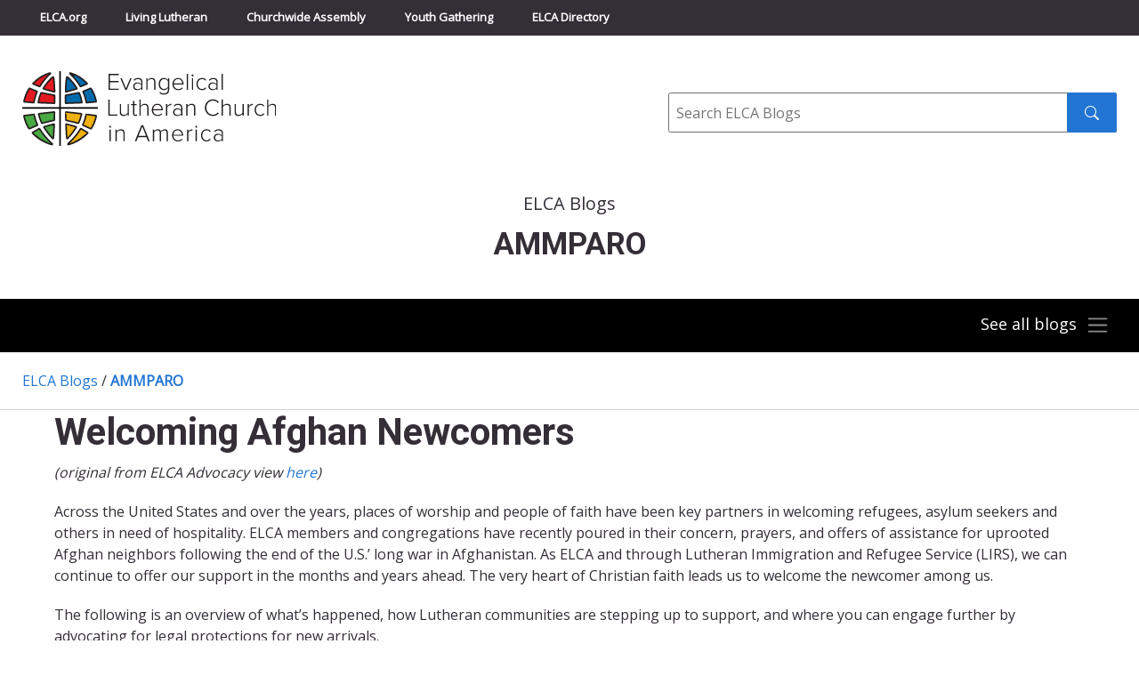

--- FILE ---
content_type: text/html; charset=UTF-8
request_url: https://blogs.elca.org/ammparo/tag/lutheran-disaster-response-activity/
body_size: 15328
content:
<!DOCTYPE html>
<html lang="en-US">

<head>
  <meta charset="UTF-8" />
  <title>

          AMMPARO      &raquo; Blog Archive
        - Evangelical Lutheran Church in America
  </title>
  <meta http-equiv="X-UA-Compatible" content="IE=edge,chrome=1">
  <meta name="viewport" content="width=device-width, initial-scale=1.0">

  <link rel="preconnect" href="https://fonts.googleapis.com">
  <link rel="preconnect" href="https://fonts.gstatic.com" crossorigin>
  <link href="https://fonts.googleapis.com/css2?family=Open+Sans&family=Roboto:wght@300;400;700&display=swap" rel="stylesheet">

  <meta name='robots' content='index, follow, max-image-preview:large, max-snippet:-1, max-video-preview:-1' />
	<style>img:is([sizes="auto" i], [sizes^="auto," i]) { contain-intrinsic-size: 3000px 1500px }</style>
	
	<!-- This site is optimized with the Yoast SEO plugin v26.2 - https://yoast.com/wordpress/plugins/seo/ -->
	<link rel="canonical" href="https://blogs.elca.org/ammparo/tag/lutheran-disaster-response-activity/" />
	<meta property="og:locale" content="en_US" />
	<meta property="og:type" content="article" />
	<meta property="og:title" content="LUTHERAN DISASTER RESPONSE ACTIVITY Archives - AMMPARO" />
	<meta property="og:url" content="https://blogs.elca.org/ammparo/tag/lutheran-disaster-response-activity/" />
	<meta property="og:site_name" content="AMMPARO" />
	<meta name="twitter:card" content="summary_large_image" />
	<script type="application/ld+json" class="yoast-schema-graph">{"@context":"https://schema.org","@graph":[{"@type":"CollectionPage","@id":"https://blogs.elca.org/ammparo/tag/lutheran-disaster-response-activity/","url":"https://blogs.elca.org/ammparo/tag/lutheran-disaster-response-activity/","name":"LUTHERAN DISASTER RESPONSE ACTIVITY Archives - AMMPARO","isPartOf":{"@id":"https://blogs.elca.org/ammparo/#website"},"inLanguage":"en-US"},{"@type":"WebSite","@id":"https://blogs.elca.org/ammparo/#website","url":"https://blogs.elca.org/ammparo/","name":"AMMPARO","description":"Accompanying Migrant Minors with Protection, Advocacy, Representation and Opportunities","potentialAction":[{"@type":"SearchAction","target":{"@type":"EntryPoint","urlTemplate":"https://blogs.elca.org/ammparo/?s={search_term_string}"},"query-input":{"@type":"PropertyValueSpecification","valueRequired":true,"valueName":"search_term_string"}}],"inLanguage":"en-US"}]}</script>
	<!-- / Yoast SEO plugin. -->


<link rel='dns-prefetch' href='//static.addtoany.com' />
<link rel="alternate" type="application/rss+xml" title="AMMPARO &raquo; LUTHERAN DISASTER RESPONSE ACTIVITY Tag Feed" href="https://blogs.elca.org/ammparo/tag/lutheran-disaster-response-activity/feed/" />
		<!-- This site uses the Google Analytics by MonsterInsights plugin v9.9.0 - Using Analytics tracking - https://www.monsterinsights.com/ -->
							<script src="//www.googletagmanager.com/gtag/js?id=G-LT2FWB38NY"  data-cfasync="false" data-wpfc-render="false" type="text/javascript" async></script>
			<script data-cfasync="false" data-wpfc-render="false" type="text/javascript">
				var mi_version = '9.9.0';
				var mi_track_user = true;
				var mi_no_track_reason = '';
								var MonsterInsightsDefaultLocations = {"page_location":"https:\/\/blogs.elca.org\/ammparo\/tag\/lutheran-disaster-response-activity\/"};
								if ( typeof MonsterInsightsPrivacyGuardFilter === 'function' ) {
					var MonsterInsightsLocations = (typeof MonsterInsightsExcludeQuery === 'object') ? MonsterInsightsPrivacyGuardFilter( MonsterInsightsExcludeQuery ) : MonsterInsightsPrivacyGuardFilter( MonsterInsightsDefaultLocations );
				} else {
					var MonsterInsightsLocations = (typeof MonsterInsightsExcludeQuery === 'object') ? MonsterInsightsExcludeQuery : MonsterInsightsDefaultLocations;
				}

								var disableStrs = [
										'ga-disable-G-LT2FWB38NY',
									];

				/* Function to detect opted out users */
				function __gtagTrackerIsOptedOut() {
					for (var index = 0; index < disableStrs.length; index++) {
						if (document.cookie.indexOf(disableStrs[index] + '=true') > -1) {
							return true;
						}
					}

					return false;
				}

				/* Disable tracking if the opt-out cookie exists. */
				if (__gtagTrackerIsOptedOut()) {
					for (var index = 0; index < disableStrs.length; index++) {
						window[disableStrs[index]] = true;
					}
				}

				/* Opt-out function */
				function __gtagTrackerOptout() {
					for (var index = 0; index < disableStrs.length; index++) {
						document.cookie = disableStrs[index] + '=true; expires=Thu, 31 Dec 2099 23:59:59 UTC; path=/';
						window[disableStrs[index]] = true;
					}
				}

				if ('undefined' === typeof gaOptout) {
					function gaOptout() {
						__gtagTrackerOptout();
					}
				}
								window.dataLayer = window.dataLayer || [];

				window.MonsterInsightsDualTracker = {
					helpers: {},
					trackers: {},
				};
				if (mi_track_user) {
					function __gtagDataLayer() {
						dataLayer.push(arguments);
					}

					function __gtagTracker(type, name, parameters) {
						if (!parameters) {
							parameters = {};
						}

						if (parameters.send_to) {
							__gtagDataLayer.apply(null, arguments);
							return;
						}

						if (type === 'event') {
														parameters.send_to = monsterinsights_frontend.v4_id;
							var hookName = name;
							if (typeof parameters['event_category'] !== 'undefined') {
								hookName = parameters['event_category'] + ':' + name;
							}

							if (typeof MonsterInsightsDualTracker.trackers[hookName] !== 'undefined') {
								MonsterInsightsDualTracker.trackers[hookName](parameters);
							} else {
								__gtagDataLayer('event', name, parameters);
							}
							
						} else {
							__gtagDataLayer.apply(null, arguments);
						}
					}

					__gtagTracker('js', new Date());
					__gtagTracker('set', {
						'developer_id.dZGIzZG': true,
											});
					if ( MonsterInsightsLocations.page_location ) {
						__gtagTracker('set', MonsterInsightsLocations);
					}
										__gtagTracker('config', 'G-LT2FWB38NY', {"forceSSL":"true","link_attribution":"true"} );
										window.gtag = __gtagTracker;										(function () {
						/* https://developers.google.com/analytics/devguides/collection/analyticsjs/ */
						/* ga and __gaTracker compatibility shim. */
						var noopfn = function () {
							return null;
						};
						var newtracker = function () {
							return new Tracker();
						};
						var Tracker = function () {
							return null;
						};
						var p = Tracker.prototype;
						p.get = noopfn;
						p.set = noopfn;
						p.send = function () {
							var args = Array.prototype.slice.call(arguments);
							args.unshift('send');
							__gaTracker.apply(null, args);
						};
						var __gaTracker = function () {
							var len = arguments.length;
							if (len === 0) {
								return;
							}
							var f = arguments[len - 1];
							if (typeof f !== 'object' || f === null || typeof f.hitCallback !== 'function') {
								if ('send' === arguments[0]) {
									var hitConverted, hitObject = false, action;
									if ('event' === arguments[1]) {
										if ('undefined' !== typeof arguments[3]) {
											hitObject = {
												'eventAction': arguments[3],
												'eventCategory': arguments[2],
												'eventLabel': arguments[4],
												'value': arguments[5] ? arguments[5] : 1,
											}
										}
									}
									if ('pageview' === arguments[1]) {
										if ('undefined' !== typeof arguments[2]) {
											hitObject = {
												'eventAction': 'page_view',
												'page_path': arguments[2],
											}
										}
									}
									if (typeof arguments[2] === 'object') {
										hitObject = arguments[2];
									}
									if (typeof arguments[5] === 'object') {
										Object.assign(hitObject, arguments[5]);
									}
									if ('undefined' !== typeof arguments[1].hitType) {
										hitObject = arguments[1];
										if ('pageview' === hitObject.hitType) {
											hitObject.eventAction = 'page_view';
										}
									}
									if (hitObject) {
										action = 'timing' === arguments[1].hitType ? 'timing_complete' : hitObject.eventAction;
										hitConverted = mapArgs(hitObject);
										__gtagTracker('event', action, hitConverted);
									}
								}
								return;
							}

							function mapArgs(args) {
								var arg, hit = {};
								var gaMap = {
									'eventCategory': 'event_category',
									'eventAction': 'event_action',
									'eventLabel': 'event_label',
									'eventValue': 'event_value',
									'nonInteraction': 'non_interaction',
									'timingCategory': 'event_category',
									'timingVar': 'name',
									'timingValue': 'value',
									'timingLabel': 'event_label',
									'page': 'page_path',
									'location': 'page_location',
									'title': 'page_title',
									'referrer' : 'page_referrer',
								};
								for (arg in args) {
																		if (!(!args.hasOwnProperty(arg) || !gaMap.hasOwnProperty(arg))) {
										hit[gaMap[arg]] = args[arg];
									} else {
										hit[arg] = args[arg];
									}
								}
								return hit;
							}

							try {
								f.hitCallback();
							} catch (ex) {
							}
						};
						__gaTracker.create = newtracker;
						__gaTracker.getByName = newtracker;
						__gaTracker.getAll = function () {
							return [];
						};
						__gaTracker.remove = noopfn;
						__gaTracker.loaded = true;
						window['__gaTracker'] = __gaTracker;
					})();
									} else {
										console.log("");
					(function () {
						function __gtagTracker() {
							return null;
						}

						window['__gtagTracker'] = __gtagTracker;
						window['gtag'] = __gtagTracker;
					})();
									}
			</script>
			
							<!-- / Google Analytics by MonsterInsights -->
		<script type="text/javascript">
/* <![CDATA[ */
window._wpemojiSettings = {"baseUrl":"https:\/\/s.w.org\/images\/core\/emoji\/16.0.1\/72x72\/","ext":".png","svgUrl":"https:\/\/s.w.org\/images\/core\/emoji\/16.0.1\/svg\/","svgExt":".svg","source":{"concatemoji":"https:\/\/blogs.elca.org\/ammparo\/wp-includes\/js\/wp-emoji-release.min.js?ver=6.8.3"}};
/*! This file is auto-generated */
!function(s,n){var o,i,e;function c(e){try{var t={supportTests:e,timestamp:(new Date).valueOf()};sessionStorage.setItem(o,JSON.stringify(t))}catch(e){}}function p(e,t,n){e.clearRect(0,0,e.canvas.width,e.canvas.height),e.fillText(t,0,0);var t=new Uint32Array(e.getImageData(0,0,e.canvas.width,e.canvas.height).data),a=(e.clearRect(0,0,e.canvas.width,e.canvas.height),e.fillText(n,0,0),new Uint32Array(e.getImageData(0,0,e.canvas.width,e.canvas.height).data));return t.every(function(e,t){return e===a[t]})}function u(e,t){e.clearRect(0,0,e.canvas.width,e.canvas.height),e.fillText(t,0,0);for(var n=e.getImageData(16,16,1,1),a=0;a<n.data.length;a++)if(0!==n.data[a])return!1;return!0}function f(e,t,n,a){switch(t){case"flag":return n(e,"\ud83c\udff3\ufe0f\u200d\u26a7\ufe0f","\ud83c\udff3\ufe0f\u200b\u26a7\ufe0f")?!1:!n(e,"\ud83c\udde8\ud83c\uddf6","\ud83c\udde8\u200b\ud83c\uddf6")&&!n(e,"\ud83c\udff4\udb40\udc67\udb40\udc62\udb40\udc65\udb40\udc6e\udb40\udc67\udb40\udc7f","\ud83c\udff4\u200b\udb40\udc67\u200b\udb40\udc62\u200b\udb40\udc65\u200b\udb40\udc6e\u200b\udb40\udc67\u200b\udb40\udc7f");case"emoji":return!a(e,"\ud83e\udedf")}return!1}function g(e,t,n,a){var r="undefined"!=typeof WorkerGlobalScope&&self instanceof WorkerGlobalScope?new OffscreenCanvas(300,150):s.createElement("canvas"),o=r.getContext("2d",{willReadFrequently:!0}),i=(o.textBaseline="top",o.font="600 32px Arial",{});return e.forEach(function(e){i[e]=t(o,e,n,a)}),i}function t(e){var t=s.createElement("script");t.src=e,t.defer=!0,s.head.appendChild(t)}"undefined"!=typeof Promise&&(o="wpEmojiSettingsSupports",i=["flag","emoji"],n.supports={everything:!0,everythingExceptFlag:!0},e=new Promise(function(e){s.addEventListener("DOMContentLoaded",e,{once:!0})}),new Promise(function(t){var n=function(){try{var e=JSON.parse(sessionStorage.getItem(o));if("object"==typeof e&&"number"==typeof e.timestamp&&(new Date).valueOf()<e.timestamp+604800&&"object"==typeof e.supportTests)return e.supportTests}catch(e){}return null}();if(!n){if("undefined"!=typeof Worker&&"undefined"!=typeof OffscreenCanvas&&"undefined"!=typeof URL&&URL.createObjectURL&&"undefined"!=typeof Blob)try{var e="postMessage("+g.toString()+"("+[JSON.stringify(i),f.toString(),p.toString(),u.toString()].join(",")+"));",a=new Blob([e],{type:"text/javascript"}),r=new Worker(URL.createObjectURL(a),{name:"wpTestEmojiSupports"});return void(r.onmessage=function(e){c(n=e.data),r.terminate(),t(n)})}catch(e){}c(n=g(i,f,p,u))}t(n)}).then(function(e){for(var t in e)n.supports[t]=e[t],n.supports.everything=n.supports.everything&&n.supports[t],"flag"!==t&&(n.supports.everythingExceptFlag=n.supports.everythingExceptFlag&&n.supports[t]);n.supports.everythingExceptFlag=n.supports.everythingExceptFlag&&!n.supports.flag,n.DOMReady=!1,n.readyCallback=function(){n.DOMReady=!0}}).then(function(){return e}).then(function(){var e;n.supports.everything||(n.readyCallback(),(e=n.source||{}).concatemoji?t(e.concatemoji):e.wpemoji&&e.twemoji&&(t(e.twemoji),t(e.wpemoji)))}))}((window,document),window._wpemojiSettings);
/* ]]> */
</script>
<style id='wp-emoji-styles-inline-css' type='text/css'>

	img.wp-smiley, img.emoji {
		display: inline !important;
		border: none !important;
		box-shadow: none !important;
		height: 1em !important;
		width: 1em !important;
		margin: 0 0.07em !important;
		vertical-align: -0.1em !important;
		background: none !important;
		padding: 0 !important;
	}
</style>
<link rel='stylesheet' id='wp-block-library-css' href='https://blogs.elca.org/ammparo/wp-includes/css/dist/block-library/style.min.css?ver=6.8.3' type='text/css' media='all' />
<style id='classic-theme-styles-inline-css' type='text/css'>
/*! This file is auto-generated */
.wp-block-button__link{color:#fff;background-color:#32373c;border-radius:9999px;box-shadow:none;text-decoration:none;padding:calc(.667em + 2px) calc(1.333em + 2px);font-size:1.125em}.wp-block-file__button{background:#32373c;color:#fff;text-decoration:none}
</style>
<style id='global-styles-inline-css' type='text/css'>
:root{--wp--preset--aspect-ratio--square: 1;--wp--preset--aspect-ratio--4-3: 4/3;--wp--preset--aspect-ratio--3-4: 3/4;--wp--preset--aspect-ratio--3-2: 3/2;--wp--preset--aspect-ratio--2-3: 2/3;--wp--preset--aspect-ratio--16-9: 16/9;--wp--preset--aspect-ratio--9-16: 9/16;--wp--preset--color--black: #000000;--wp--preset--color--cyan-bluish-gray: #abb8c3;--wp--preset--color--white: #ffffff;--wp--preset--color--pale-pink: #f78da7;--wp--preset--color--vivid-red: #cf2e2e;--wp--preset--color--luminous-vivid-orange: #ff6900;--wp--preset--color--luminous-vivid-amber: #fcb900;--wp--preset--color--light-green-cyan: #7bdcb5;--wp--preset--color--vivid-green-cyan: #00d084;--wp--preset--color--pale-cyan-blue: #8ed1fc;--wp--preset--color--vivid-cyan-blue: #0693e3;--wp--preset--color--vivid-purple: #9b51e0;--wp--preset--gradient--vivid-cyan-blue-to-vivid-purple: linear-gradient(135deg,rgba(6,147,227,1) 0%,rgb(155,81,224) 100%);--wp--preset--gradient--light-green-cyan-to-vivid-green-cyan: linear-gradient(135deg,rgb(122,220,180) 0%,rgb(0,208,130) 100%);--wp--preset--gradient--luminous-vivid-amber-to-luminous-vivid-orange: linear-gradient(135deg,rgba(252,185,0,1) 0%,rgba(255,105,0,1) 100%);--wp--preset--gradient--luminous-vivid-orange-to-vivid-red: linear-gradient(135deg,rgba(255,105,0,1) 0%,rgb(207,46,46) 100%);--wp--preset--gradient--very-light-gray-to-cyan-bluish-gray: linear-gradient(135deg,rgb(238,238,238) 0%,rgb(169,184,195) 100%);--wp--preset--gradient--cool-to-warm-spectrum: linear-gradient(135deg,rgb(74,234,220) 0%,rgb(151,120,209) 20%,rgb(207,42,186) 40%,rgb(238,44,130) 60%,rgb(251,105,98) 80%,rgb(254,248,76) 100%);--wp--preset--gradient--blush-light-purple: linear-gradient(135deg,rgb(255,206,236) 0%,rgb(152,150,240) 100%);--wp--preset--gradient--blush-bordeaux: linear-gradient(135deg,rgb(254,205,165) 0%,rgb(254,45,45) 50%,rgb(107,0,62) 100%);--wp--preset--gradient--luminous-dusk: linear-gradient(135deg,rgb(255,203,112) 0%,rgb(199,81,192) 50%,rgb(65,88,208) 100%);--wp--preset--gradient--pale-ocean: linear-gradient(135deg,rgb(255,245,203) 0%,rgb(182,227,212) 50%,rgb(51,167,181) 100%);--wp--preset--gradient--electric-grass: linear-gradient(135deg,rgb(202,248,128) 0%,rgb(113,206,126) 100%);--wp--preset--gradient--midnight: linear-gradient(135deg,rgb(2,3,129) 0%,rgb(40,116,252) 100%);--wp--preset--font-size--small: 13px;--wp--preset--font-size--medium: 20px;--wp--preset--font-size--large: 36px;--wp--preset--font-size--x-large: 42px;--wp--preset--spacing--20: 0.44rem;--wp--preset--spacing--30: 0.67rem;--wp--preset--spacing--40: 1rem;--wp--preset--spacing--50: 1.5rem;--wp--preset--spacing--60: 2.25rem;--wp--preset--spacing--70: 3.38rem;--wp--preset--spacing--80: 5.06rem;--wp--preset--shadow--natural: 6px 6px 9px rgba(0, 0, 0, 0.2);--wp--preset--shadow--deep: 12px 12px 50px rgba(0, 0, 0, 0.4);--wp--preset--shadow--sharp: 6px 6px 0px rgba(0, 0, 0, 0.2);--wp--preset--shadow--outlined: 6px 6px 0px -3px rgba(255, 255, 255, 1), 6px 6px rgba(0, 0, 0, 1);--wp--preset--shadow--crisp: 6px 6px 0px rgba(0, 0, 0, 1);}:where(.is-layout-flex){gap: 0.5em;}:where(.is-layout-grid){gap: 0.5em;}body .is-layout-flex{display: flex;}.is-layout-flex{flex-wrap: wrap;align-items: center;}.is-layout-flex > :is(*, div){margin: 0;}body .is-layout-grid{display: grid;}.is-layout-grid > :is(*, div){margin: 0;}:where(.wp-block-columns.is-layout-flex){gap: 2em;}:where(.wp-block-columns.is-layout-grid){gap: 2em;}:where(.wp-block-post-template.is-layout-flex){gap: 1.25em;}:where(.wp-block-post-template.is-layout-grid){gap: 1.25em;}.has-black-color{color: var(--wp--preset--color--black) !important;}.has-cyan-bluish-gray-color{color: var(--wp--preset--color--cyan-bluish-gray) !important;}.has-white-color{color: var(--wp--preset--color--white) !important;}.has-pale-pink-color{color: var(--wp--preset--color--pale-pink) !important;}.has-vivid-red-color{color: var(--wp--preset--color--vivid-red) !important;}.has-luminous-vivid-orange-color{color: var(--wp--preset--color--luminous-vivid-orange) !important;}.has-luminous-vivid-amber-color{color: var(--wp--preset--color--luminous-vivid-amber) !important;}.has-light-green-cyan-color{color: var(--wp--preset--color--light-green-cyan) !important;}.has-vivid-green-cyan-color{color: var(--wp--preset--color--vivid-green-cyan) !important;}.has-pale-cyan-blue-color{color: var(--wp--preset--color--pale-cyan-blue) !important;}.has-vivid-cyan-blue-color{color: var(--wp--preset--color--vivid-cyan-blue) !important;}.has-vivid-purple-color{color: var(--wp--preset--color--vivid-purple) !important;}.has-black-background-color{background-color: var(--wp--preset--color--black) !important;}.has-cyan-bluish-gray-background-color{background-color: var(--wp--preset--color--cyan-bluish-gray) !important;}.has-white-background-color{background-color: var(--wp--preset--color--white) !important;}.has-pale-pink-background-color{background-color: var(--wp--preset--color--pale-pink) !important;}.has-vivid-red-background-color{background-color: var(--wp--preset--color--vivid-red) !important;}.has-luminous-vivid-orange-background-color{background-color: var(--wp--preset--color--luminous-vivid-orange) !important;}.has-luminous-vivid-amber-background-color{background-color: var(--wp--preset--color--luminous-vivid-amber) !important;}.has-light-green-cyan-background-color{background-color: var(--wp--preset--color--light-green-cyan) !important;}.has-vivid-green-cyan-background-color{background-color: var(--wp--preset--color--vivid-green-cyan) !important;}.has-pale-cyan-blue-background-color{background-color: var(--wp--preset--color--pale-cyan-blue) !important;}.has-vivid-cyan-blue-background-color{background-color: var(--wp--preset--color--vivid-cyan-blue) !important;}.has-vivid-purple-background-color{background-color: var(--wp--preset--color--vivid-purple) !important;}.has-black-border-color{border-color: var(--wp--preset--color--black) !important;}.has-cyan-bluish-gray-border-color{border-color: var(--wp--preset--color--cyan-bluish-gray) !important;}.has-white-border-color{border-color: var(--wp--preset--color--white) !important;}.has-pale-pink-border-color{border-color: var(--wp--preset--color--pale-pink) !important;}.has-vivid-red-border-color{border-color: var(--wp--preset--color--vivid-red) !important;}.has-luminous-vivid-orange-border-color{border-color: var(--wp--preset--color--luminous-vivid-orange) !important;}.has-luminous-vivid-amber-border-color{border-color: var(--wp--preset--color--luminous-vivid-amber) !important;}.has-light-green-cyan-border-color{border-color: var(--wp--preset--color--light-green-cyan) !important;}.has-vivid-green-cyan-border-color{border-color: var(--wp--preset--color--vivid-green-cyan) !important;}.has-pale-cyan-blue-border-color{border-color: var(--wp--preset--color--pale-cyan-blue) !important;}.has-vivid-cyan-blue-border-color{border-color: var(--wp--preset--color--vivid-cyan-blue) !important;}.has-vivid-purple-border-color{border-color: var(--wp--preset--color--vivid-purple) !important;}.has-vivid-cyan-blue-to-vivid-purple-gradient-background{background: var(--wp--preset--gradient--vivid-cyan-blue-to-vivid-purple) !important;}.has-light-green-cyan-to-vivid-green-cyan-gradient-background{background: var(--wp--preset--gradient--light-green-cyan-to-vivid-green-cyan) !important;}.has-luminous-vivid-amber-to-luminous-vivid-orange-gradient-background{background: var(--wp--preset--gradient--luminous-vivid-amber-to-luminous-vivid-orange) !important;}.has-luminous-vivid-orange-to-vivid-red-gradient-background{background: var(--wp--preset--gradient--luminous-vivid-orange-to-vivid-red) !important;}.has-very-light-gray-to-cyan-bluish-gray-gradient-background{background: var(--wp--preset--gradient--very-light-gray-to-cyan-bluish-gray) !important;}.has-cool-to-warm-spectrum-gradient-background{background: var(--wp--preset--gradient--cool-to-warm-spectrum) !important;}.has-blush-light-purple-gradient-background{background: var(--wp--preset--gradient--blush-light-purple) !important;}.has-blush-bordeaux-gradient-background{background: var(--wp--preset--gradient--blush-bordeaux) !important;}.has-luminous-dusk-gradient-background{background: var(--wp--preset--gradient--luminous-dusk) !important;}.has-pale-ocean-gradient-background{background: var(--wp--preset--gradient--pale-ocean) !important;}.has-electric-grass-gradient-background{background: var(--wp--preset--gradient--electric-grass) !important;}.has-midnight-gradient-background{background: var(--wp--preset--gradient--midnight) !important;}.has-small-font-size{font-size: var(--wp--preset--font-size--small) !important;}.has-medium-font-size{font-size: var(--wp--preset--font-size--medium) !important;}.has-large-font-size{font-size: var(--wp--preset--font-size--large) !important;}.has-x-large-font-size{font-size: var(--wp--preset--font-size--x-large) !important;}
:where(.wp-block-post-template.is-layout-flex){gap: 1.25em;}:where(.wp-block-post-template.is-layout-grid){gap: 1.25em;}
:where(.wp-block-columns.is-layout-flex){gap: 2em;}:where(.wp-block-columns.is-layout-grid){gap: 2em;}
:root :where(.wp-block-pullquote){font-size: 1.5em;line-height: 1.6;}
</style>
<link rel='stylesheet' id='meteor-slides-css' href='https://blogs.elca.org/ammparo/wp-content/plugins/meteor-slides/css/meteor-slides.css?ver=1.0' type='text/css' media='all' />
<link rel='stylesheet' id='fnd-css-css' href='https://blogs.elca.org/ammparo/wp-content/themes/ELCABlogs2021/css/app.min.css?ver=1674495514' type='text/css' media='all' />
<link rel='stylesheet' id='subscribe-by-email-widget-css-css' href='https://blogs.elca.org/ammparo/wp-content/plugins/subscribe-by-email/assets/css/widget/widget.css?ver=20130522' type='text/css' media='all' />
<link rel='stylesheet' id='addtoany-css' href='https://blogs.elca.org/ammparo/wp-content/plugins/add-to-any/addtoany.min.css?ver=1.16' type='text/css' media='all' />
<link rel='stylesheet' id='sbe-form-css-css' href='https://blogs.elca.org/ammparo/wp-content/plugins/subscribe-by-email/assets//css/shortcode.css?ver=20140212' type='text/css' media='all' />
<script type="text/javascript" src="https://blogs.elca.org/ammparo/wp-content/plugins/google-analytics-for-wordpress/assets/js/frontend-gtag.min.js?ver=9.9.0" id="monsterinsights-frontend-script-js" async="async" data-wp-strategy="async"></script>
<script data-cfasync="false" data-wpfc-render="false" type="text/javascript" id='monsterinsights-frontend-script-js-extra'>/* <![CDATA[ */
var monsterinsights_frontend = {"js_events_tracking":"true","download_extensions":"doc,pdf,ppt,zip,xls,docx,pptx,xlsx","inbound_paths":"[{\"path\":\"\\\/go\\\/\",\"label\":\"affiliate\"},{\"path\":\"\\\/recommend\\\/\",\"label\":\"affiliate\"}]","home_url":"https:\/\/blogs.elca.org\/ammparo","hash_tracking":"false","v4_id":"G-LT2FWB38NY"};/* ]]> */
</script>
<script type="text/javascript" id="addtoany-core-js-before">
/* <![CDATA[ */
window.a2a_config=window.a2a_config||{};a2a_config.callbacks=[];a2a_config.overlays=[];a2a_config.templates={};
/* ]]> */
</script>
<script type="text/javascript" defer src="https://static.addtoany.com/menu/page.js" id="addtoany-core-js"></script>
<script type="text/javascript" src="https://blogs.elca.org/ammparo/wp-includes/js/jquery/jquery.min.js?ver=3.7.1" id="jquery-core-js"></script>
<script type="text/javascript" src="https://blogs.elca.org/ammparo/wp-includes/js/jquery/jquery-migrate.min.js?ver=3.4.1" id="jquery-migrate-js"></script>
<script type="text/javascript" defer src="https://blogs.elca.org/ammparo/wp-content/plugins/add-to-any/addtoany.min.js?ver=1.1" id="addtoany-jquery-js"></script>
<script type="text/javascript" src="https://blogs.elca.org/ammparo/wp-content/plugins/meteor-slides/js/jquery.cycle.all.js?ver=6.8.3" id="jquery-cycle-js"></script>
<script type="text/javascript" src="https://blogs.elca.org/ammparo/wp-content/plugins/meteor-slides/js/jquery.metadata.v2.js?ver=6.8.3" id="jquery-metadata-js"></script>
<script type="text/javascript" src="https://blogs.elca.org/ammparo/wp-content/plugins/meteor-slides/js/jquery.touchwipe.1.1.1.js?ver=6.8.3" id="jquery-touchwipe-js"></script>
<script type="text/javascript" id="meteorslides-script-js-extra">
/* <![CDATA[ */
var meteorslidessettings = {"meteorslideshowspeed":"0","meteorslideshowduration":"0","meteorslideshowheight":null,"meteorslideshowwidth":null,"meteorslideshowtransition":null};
/* ]]> */
</script>
<script type="text/javascript" src="https://blogs.elca.org/ammparo/wp-content/plugins/meteor-slides/js/slideshow.js?ver=6.8.3" id="meteorslides-script-js"></script>
<script type="text/javascript" id="sbe-widget-js-js-extra">
/* <![CDATA[ */
var sbe_widget_captions = {"ajaxurl":"https:\/\/blogs.elca.org\/ammparo\/wp-admin\/admin-ajax.php","nonce":"09306ae793"};
/* ]]> */
</script>
<script type="text/javascript" src="https://blogs.elca.org/ammparo/wp-content/plugins/subscribe-by-email/assets/js/widget.js?ver=6.8.3" id="sbe-widget-js-js"></script>
<link rel="https://api.w.org/" href="https://blogs.elca.org/ammparo/wp-json/" /><link rel="alternate" title="JSON" type="application/json" href="https://blogs.elca.org/ammparo/wp-json/wp/v2/tags/27761" /><link rel="EditURI" type="application/rsd+xml" title="RSD" href="https://blogs.elca.org/ammparo/xmlrpc.php?rsd" />
<meta name="generator" content="WordPress 6.8.3" />
<link rel="icon" href="https://blogs.elca.org/ammparo/files/2022/03/cropped-elca-fav-01-32x32.png" sizes="32x32" />
<link rel="icon" href="https://blogs.elca.org/ammparo/files/2022/03/cropped-elca-fav-01-192x192.png" sizes="192x192" />
<link rel="apple-touch-icon" href="https://blogs.elca.org/ammparo/files/2022/03/cropped-elca-fav-01-180x180.png" />
<meta name="msapplication-TileImage" content="https://blogs.elca.org/ammparo/files/2022/03/cropped-elca-fav-01-270x270.png" />
</head>

<body class="archive tag tag-lutheran-disaster-response-activity tag-27761 wp-theme-ELCABlogs2021 sp-easy-accordion-enabled">

  <a class="skip-to-content-link" href="#main">Skip to content</a>

  <!-- Top Bar Navigation -->
  <div class="header-container sticky-shrinknav-header">
    <div class="header-top-nav sticky-shrinknav-header-title">
      <div class="container">
        <div class="header-top-nav-content">
          <ul class="list-unstyled top-bar-nav">
            <li><a href="https://elca.org/">ELCA.org</a></li>
            <li><a href="https://www.livinglutheran.org">Living Lutheran</a></li>
            <li><a href="https://www.elca.org/churchwideassembly">Churchwide Assembly</a></li>
            <li><a href="https://www.elca.org/YouthGathering">Youth Gathering</a></li>
            <li><a href="https://directory.elca.org/">ELCA Directory</a></li>
          </ul>
        </div>
      </div>
    </div>

    <!-- Logo and Search -->
    <div class="logo-search-section">
      <div class="container">
        <div class="row">
          <div class="col-md-7 logo"><a style="border:0" href="http://www.elca.org/"><img class="img-responsive" src="https://blogs.elca.org/ammparo/wp-content/themes/ELCABlogs2021/img/elca_4c_logo.svg" alt="ELCA"></a>
          </div>
          <div class="col-md-5">
            <form class="inline-search-form" method="get" action="/">
              <div role="search">
                <label class="input-label" for="site_search"><span class="sr-only">Search</span></label>
                <input id="site_search" class="form-input form-input--inline-btn" type="text" name="s" placeholder="Search ELCA Blogs">
                <button class="btn btn--search" type="submit" value="Search"><img class="inline-book" src="https://blogs.elca.org/ammparo/wp-content/themes/ELCABlogs2021/img/icons/search.svg" alt="" aria-hidden="true" /><span class="sr-only">Search submit</span></button>
              </div>
            </form>
          </div>
        </div>
      </div>
    </div>

    <!-- Page Title -->
        <div class="container">
      <div class="home-blog-page-surtitle">ELCA Blogs</div>
<h1 class="home-blog-page-title">AMMPARO</h1>
    </div>

    <div class="blog-main-nav-section">
              <!-- Navigation always collapsed for Individual Blog Landing Pages -->
        <nav class="container">
          <div class="navbar navbar-dark blog-list-togglable">
            <button class="navbar-toggler collapsed ms-auto blog-list-toggle-button" type="button" data-bs-toggle="collapse" data-bs-target="#blogNavTwo" aria-controls="blogNav" aria-expanded="false" aria-label="Toggle navigation">
              <span class="see-all-blogs">See all blogs</span><span class="navbar-toggler-icon"></span><span class="navbar-close-button"><img src="https://blogs.elca.org/ammparo/wp-content/themes/ELCABlogs2021/img/icons/icon-menu-x-grey.svg"></span>
            </button>
            <div class=" collapse navbar-collapse collapse" id="blogNavTwo">
              <nav>
                <div class="menu-main-menu-container"><ul id="menu-main-menu" class="list-unstyled"><li id="menu-item-2899" class="menu-item menu-item-type-custom menu-item-object-custom menu-item-2899"><a href="https://blogs.elca.org/adminmatters">Administration Matters</a></li>
<li id="menu-item-10583" class="menu-item menu-item-type-custom menu-item-object-custom menu-item-10583"><a href="https://blogs.elca.org/ammparo/">AMMPARO</a></li>
<li id="menu-item-9305" class="menu-item menu-item-type-custom menu-item-object-custom menu-item-9305"><a href="https://blogs.elca.org/disabilityministries/">Disability Ministries</a></li>
<li id="menu-item-2902" class="menu-item menu-item-type-custom menu-item-object-custom menu-item-2902"><a href="https://blogs.elca.org/advocacy/">ELCA Advocacy</a></li>
<li id="menu-item-5993" class="menu-item menu-item-type-custom menu-item-object-custom menu-item-5993"><a href="https://blogs.elca.org/elcaracialjustice">ELCA Racial Justice</a></li>
<li id="menu-item-2898" class="menu-item menu-item-type-custom menu-item-object-custom menu-item-2898"><a href="https://blogs.elca.org/worldhunger/">ELCA World Hunger</a></li>
<li id="menu-item-10584" class="menu-item menu-item-type-custom menu-item-object-custom menu-item-10584"><a href="https://blogs.elca.org/worship/">ELCA Worship</a></li>
<li id="menu-item-6975" class="menu-item menu-item-type-custom menu-item-object-custom menu-item-6975"><a href="https://blogs.elca.org/youngadults">ELCA Young Adults</a></li>
<li id="menu-item-2906" class="menu-item menu-item-type-custom menu-item-object-custom menu-item-2906"><a href="https://blogs.elca.org/youthgathering/">ELCA Youth Gathering</a></li>
<li id="menu-item-2907" class="menu-item menu-item-type-custom menu-item-object-custom menu-item-2907"><a href="https://blogs.elca.org/faithlens/">Faith Lens</a></li>
<li id="menu-item-2904" class="menu-item menu-item-type-custom menu-item-object-custom menu-item-2904"><a href="https://blogs.elca.org/disasterresponse/">Lutheran Disaster Response</a></li>
<li id="menu-item-2910" class="menu-item menu-item-type-custom menu-item-object-custom menu-item-2910"><a href="https://blogs.elca.org/elcasumud">SUMUD</a></li>
</ul></div>              </nav>
            </div>
          </div>
        </nav>
          </div>

    <!-- Breadcrumbs -->
    <div class="breadcrumbs-section"><div class="container"><a href="https://blogs.elca.org">ELCA Blogs</a> / <a class="blog-name" href="https://blogs.elca.org/ammparo">AMMPARO</a></div></div>  </div>
  
    <div id="main" class="page-title-bg">
      <div class="container container--constrained">
        <h1 class="page-title">Welcoming Afghan Newcomers</h1>
      </div>
    </div>

    <div class="page__section page__section--white-bg">
      <div class="container container--constrained">
        <div class="page-content">
          <p><em>(original from ELCA Advocacy view <a href="https://blogs.elca.org/advocacy/welcome-of-afghan-newcomers/">here</a>)</em></p>
<p>Across the United States and over the years, places of worship and people of faith have been key partners in welcoming refugees, asylum seekers and others in need of hospitality. ELCA members and congregations have recently poured in their concern, prayers, and offers of assistance for uprooted Afghan neighbors following the end of the U.S.’ long war in Afghanistan. As ELCA and through Lutheran Immigration and Refugee Service (LIRS), we can continue to offer our support in the months and years ahead. The very heart of Christian faith leads us to welcome the newcomer among us.</p>
<p>The following is an overview of what’s happened, how Lutheran communities are stepping up to support, and where you can engage further by advocating for legal protections for new arrivals.<a name="webinar"></a></p>
<p>&nbsp;</p>
<h4>WEBINAR VIDEO: “Walking Beside Our Afghan Neighbors”</h4>
<p><a href="https://vimeo.com/648669699"><img decoding="async" class="alignleft size-full wp-image-6010" src="https://blogs.elca.org/advocacy/files/2021/11/211118afghanneighborswebinarplay.png" alt="" width="150" height="100" /></a><strong>*NEW*</strong> The <a href="https://vimeo.com/648669699">webinar, “Walking Beside Our Afghan Neighbors,”</a> provided great insights from key Lutheran leaders, including a congregation leader involved in resettlement, a Lutheran social service organization, ELCA advocacy staff and LIRS policy leadership. View the archive of the one-hour session, originally presented Nov. 18, 2021. View from the ELCA Vimeo page at <a href="https://vimeo.com/648669699">https://vimeo.com/648669699</a> (program begins at 1 minute 20 seconds).<a name="situation"></a></p>
<p>&nbsp;</p>
<h4>SITUATION UPDATE</h4>
<p><a href="https://vimeo.com/593502098"><img fetchpriority="high" decoding="async" class="alignright size-medium wp-image-5958" src="https://blogs.elca.org/advocacy/files/2021/11/211104afghanvideoquote-300x200.png" alt="" width="300" height="200" /></a>According to recent <a href="https://www.wrapsnet.org/documents/Amerasian%20and%20SIV%20Arrivals%20by%20Nationality%20and%20State%20as%20of%2030%20Sep%202021.pdf">government figures</a>, the United States is on pace to resettle around 75,000+ Afghans in the coming weeks. The U.S. government has evacuated tens of thousands of men, women and children from Afghanistan in recent months and plans to continue evacuation and resettlement operations through 2022.<sup>1</sup></p>
<p>&nbsp;</p>
<h5>Humanitarian Concerns</h5>
<p>In Afghanistan, the situation continues to deteriorate, especially for many women and girls.  Advancements in women&#8217;s rights, education, employment, and political opportunities appear at risk under the Taliban government.<sup>2</sup> Additionally, Afghanistan is contending with a worsening humanitarian crisis. Most recent aid has gone towards staving off food insecurity and the collapse of the public health system and economy.<sup>3</sup> Oftentimes, it is women and children who suffer the most during periods of prolonged conflict.</p>
<p>The international community and faith communities have continued to urge protection of civilians, including women and girls, academics, journalists, human rights defenders, and members of ethnic, religious, and other minority group from harm. The U.S. government has resumed the priority evacuation of some former U.S.-affiliated Afghans—mostly visa applicants left behind in the hasty operation, while tragically excluding others still at risk.</p>
<p>&nbsp;</p>
<h5>Humanitarian Parole</h5>
<p>During the evacuation operations, many Afghans were admitted to the United States under temporary humanitarian parole status. Humanitarian parole, unlike U.S. <a href="https://www.state.gov/u-s-refugee-admissions-program-priority-2-designation-for-afghan-nationals/">refugee status</a> or <a href="https://travel.state.gov/content/travel/en/us-visas/immigrate/special-immg-visa-afghans-employed-us-gov.html">Special Immigrant Visa</a> (SIV) status, expires after two-years, offers limited access to benefits, and has no direct path to lawful permanent residency (i.e. a “green card”). Afghans with this status face an uncertain future once they arrive.</p>
<p>Fortunately, as a part of the <a href="https://appropriations.house.gov/sites/democrats.appropriations.house.gov/files/documents/Extending%20Government%20Funding%20and%20Delivering%20Emergency%20Assistance%20Act.pdf">stop-gap funding bill</a> recently passed by Congress and signed by the president on Sept. 30, lawmakers authorized Afghans admitted with parole to receive the same benefits as refugees, an ID and/or driver’s license.</p>
<p>&nbsp;</p>
<h5>Resettlement Processing</h5>
<p>After being processed and <a href="https://buffalonews.com/news/local/biden-officials-tout-vetting-of-afghan-evacuees/article_f8dfe232-1d57-11ec-a424-b75b7e237228.html">rigorously screened</a> on military bases, Afghan individuals and families are referred to resettlement agencies before continuing to their next destination. The multi-agency, <a href="https://www.dhs.gov/allieswelcome">Operation Allies Welcome</a> has been coordinating their arrival, assistance, and resettlement with the help of resettlement agencies like LIRS through its affiliates.</p>
<p>The government has also launched the private <a href="https://www.state.gov/launch-of-the-sponsor-circle-program-for-afghans/">Sponsor Circle Program</a>, created to enable groups to sponsor and assist Afghans directly in acknowledge of unmet need. This program operates parallel to the existing framework of private resettlement agencies long supported by the American public and faith-based organizations.<a name="lutheran"></a></p>
<p>&nbsp;</p>
<h4>LUTHERAN DISASTER RESPONSE ACTIVITY</h4>
<p>Lutheran Disaster Response (LDR) has reached out to synods, congregations and affiliates taking an active role in welcoming Afghan families. Support for volunteers and interpreters is critical, as are housing assistance, health and wellness care, and fostering community belonging. LDR works in partnership with LIRS and Church World Service (CWS), the lead organizations in resettling Afghan families.</p>
<ul>
<li>Find a situation and response update from Lutheran Disaster Response – “<a href="https://www.elca.org/Our-Work/Relief-and-Development/Lutheran-Disaster-Response/Our-Impact/Afghan-Humanitarian-Crisis">Afghan Humanitarian Crisis</a>“</li>
<li>With prayer and directions to give and connect, learn more from LDR blog post – “<a href="https://blogs.elca.org/disasterresponse/situation-report-afghanistan-humanitarian-crisis/">Situation Report: Afghanistan Humanitarian Crisis</a>“</li>
</ul>
<p><a name="direct"></a></p>
<p>&nbsp;</p>
<h4>DIRECT INVOLVEMENT OPPORTUNITIES</h4>
<p><a href="https://blogs.elca.org/advocacy/files/2021/11/211104afghanlsi.png"><img decoding="async" class="alignright size-medium wp-image-5956" src="https://blogs.elca.org/advocacy/files/2021/11/211104afghanlsi-300x200.png" alt="" width="300" height="200" /></a>Local connections, for example your area Lutheran Social Service (LSS) location, are a great first place to find out what needs you can help meet in your immediate community.</p>
<ul>
<li>The Refugee Council USA has posted a <a href="https://rcusa.org/get-involved/volunteer/#map">map</a> that pinpoints local resettlement agencies, including LSS affiliates, which may direct you to volunteer opportunities.</li>
<li>A more detailed state-by-state is available in the <a href="https://www.wrapsnet.org/documents/R&amp;P%20Affiliate%20Directory%20(Updated%20May%202021).pdf">Reception &amp; Placement Affiliate Directory (May 2021)</a> and can help direct you to local opportunities.</li>
</ul>
<p>LIRS continues to advocate for evacuation of Afghans and their families to give them a place of safety on U.S. soil. “Since we launched our Afghanistan-focused volunteer portal, LIRS and our partners have received more than 45,000 volunteer applications.” Applications to volunteer with LIRS are still open. Their team is hard at work connecting groups and individuals with opportunities to “help with airport pick-ups, apartment set-ups, English lessons, and other critical services,” states the LIRS “<a href="https://www.lirs.org/help-our-afghan-allies/">How to Help Afghan Refugees</a>” page.</p>
<ul>
<li>Use the LIRS sign up portal on <a href="https://lirsconnect.org/get_involved/action_center/siv">LIRSconnect</a> to share your availability.</li>
<li>Additional prayer, education and action steps can be found on the “<a href="https://www.lirs.org/help-our-afghan-allies/">How to Help Afghan Refugees</a>” page.</li>
</ul>
<p>Church World Service (CWS) has a new opportunity for remote placement of Afghan refugees for congregations that are more than 100 miles from a local resettlement office.</p>
<ul>
<li>Discover more about Afghan Placement and Assistance (APA) Program community partners <a href="https://cwsglobal.org/take-action/community-sponsorship/welcoming-afghans/">from CWS</a>.</li>
</ul>
<p>&nbsp;</p>
<h5><em>A Resettlement Story shared by <a href="https://lsiowa.org/resettlement-services/">Lutheran Services Iowa</a> (LSI) staff member</em></h5>
<p><em>“’Home’ and ‘welcome’ are two concepts that have been central to Lutheran Services Iowa since our founding in 1864. With hearts full of prayer for vulnerable individuals remaining in Afghanistan, we are proud to open our arms to resettle those arriving in Iowa. As a resettlement partner of Lutheran Immigration and Refugee Service, LSI is prepared to resettle 525 Afghans and other refugees in Des Moines, Sioux City, and other areas of the state in the coming months. To support current resettlement needs, LSI is actively recruiting Pashto and Dari interpreters, training volunteers, soliciting financial and in-kind donations, and hiring additional staff. LSI is working with property owners, employers, community partners, and faith leaders to meet individuals’ needs not only when they arrive at the airport, but in the months and years after. LSI has a broad array of post-resettlement services, such as financial literacy, small business development, family wellness, English classes, and more designed to ensure newcomers to our community thrive. [We’re responding] to the love of Jesus Christ through compassionate service.”<a name="advocacy"></a></em></p>
<p>&nbsp;</p>
<h4>ADVOCACY</h4>
<p>The “<a href="https://support.elca.org/site/Advocacy?cmd=display&amp;page=UserAction&amp;id=1422">Safety for Our At-Risk Neighbors in Afghanistan</a>” Action Alert from the <a href="https://elca.org/advocacy/actioncenter">ELCA Advocacy Action Center</a> received a lot of support from Lutherans and friends who joined the ELCA in urging a strong federal response to support Afghan neighbors still at risk. The customizable way to reach out to your member of congress is still active.</p>
<ul>
<li>Use the <a href="https://support.elca.org/site/Advocacy?cmd=display&amp;page=UserAction&amp;id=1422">Action Alert</a> to express your priorities as we “urge the administration and Congress to commit to providing refuge for those at-risk and expand and expedite their access to the United States resettlement program.”</li>
</ul>
<p>&nbsp;</p>
<h5>Afghan Adjustment Act Needed</h5>
<p>Again, we are called to be leaders in society in both offering hospitality and advocating for the newcomer. Congress has a real opportunity to come together, to acknowledge the humanity of our Afghan neighbors, and to realize the hope of a future free from harm. The Administration and Congress must be able to simultaneously ensure a future for Afghans in Afghanistan, prioritize pathways to safety, pass legal protections for newcomers, and address barriers holding families apart.</p>
<p><a href="https://blogs.elca.org/advocacy/files/2021/11/211104afghanprayer.png"><img loading="lazy" decoding="async" class="alignright size-medium wp-image-5957" src="https://blogs.elca.org/advocacy/files/2021/11/211104afghanprayer-300x200.png" alt="" width="300" height="200" /></a>An uncertain legal limbo awaits Afghans who fled their war-torn country unless Congress takes urgent action to introduce and pass an Afghan Adjustment Act. An Afghan Adjustment Act would allow humanitarian parole recipients, here in the United States, to adjust their status, providing long-term stability and security for themselves and families. Congress has authorized similar legal pathways for <a href="https://www.justice.gov/eoir/page/file/1028571/download">Cuban</a> and <a href="https://www.congress.gov/bill/95th-congress/house-bill/7769/text">South Asian</a> refugees. The ELCA is actively monitoring developments and advocating for a quick response to the plight of our Afghan neighbors caught in this precarious situation.<a name="poised"></a></p>
<p>&nbsp;</p>
<h4>POISED FOR WELCOME</h4>
<p>People of faith in the ELCA are uniquely poised to advocate for a welcome that lives up to the biblical call to love our neighbor, as a church that “holds power accountable, advocates justice, stands with those who are poor and vulnerable, provides sanctuary, and meets human needs” (from the ELCA social statement <a href="https://download.elca.org/ELCA%20Resource%20Repository/PeaceSS.pdf"><em>For Peace in God’s World</em></a>). In the decade after the fall of Saigon in 1975, Lutheran congregations sponsored over 50,000 refugees from Vietnam, Cambodia and Laos.<sup>4</sup> We are here, as Presiding Bishop Elizabeth Eaton articulated in her <a href="https://vimeo.com/593502098">“Supporting Afghanistan” video</a>, for the long welcome.</p>
<p>Again, we hear God’s call to accompany one another while speaking up for a generous policy of welcome. We will walk with our Afghan neighbors as they arrive, as they are resettled, and as they continue to become part of our communities. And we will advocate with and for our neighbors in this moment of need.</p>
<h5>
ENDNOTES</h5>
<p><small>1  The administration is seeking <a href="https://www.whitehouse.gov/wp-content/uploads/2021/09/CR_Package_9-7-21.pdf">$6.4 billion</a> for the ongoing effort to resettle Afghans who were evacuated during the U.S. withdrawal from Afghanistan.<br />
2  More in “<a href="https://www.crisisgroup.org/asia/south-asia/afghanistan/what-will-peace-talks-bode-afghan-women">What Will Peace Talks Bode for Afghan Women?</a>” (International Crisis Group, 4/6/20)<br />
3  Additional information is available in “<a href="https://www.aljazeera.com/news/2021/9/13/u-n-seeks-600-million-in-afghanistans-most-perilous-hour">Donors pledge $1bn in aid for Afghanistan as UN warns of crisis</a>” (Al Jazeera article, 9/13/21)<br />
4  Find this statistic and more in the ELCA social message “<a href="https://www.elca.org/Faith/Faith-and-Society/Social-Messages/Immigration">Immigration</a>.”</small></p>
<div class="addtoany_share_save_container addtoany_content addtoany_content_bottom"><div class="a2a_kit a2a_kit_size_32 addtoany_list" data-a2a-url="https://blogs.elca.org/ammparo/welcoming-afghan-newcomers/" data-a2a-title="Welcoming Afghan Newcomers"><a class="a2a_button_facebook" href="https://www.addtoany.com/add_to/facebook?linkurl=https%3A%2F%2Fblogs.elca.org%2Fammparo%2Fwelcoming-afghan-newcomers%2F&amp;linkname=Welcoming%20Afghan%20Newcomers" title="Facebook" rel="nofollow noopener" target="_blank"></a><a class="a2a_button_mastodon" href="https://www.addtoany.com/add_to/mastodon?linkurl=https%3A%2F%2Fblogs.elca.org%2Fammparo%2Fwelcoming-afghan-newcomers%2F&amp;linkname=Welcoming%20Afghan%20Newcomers" title="Mastodon" rel="nofollow noopener" target="_blank"></a><a class="a2a_button_email" href="https://www.addtoany.com/add_to/email?linkurl=https%3A%2F%2Fblogs.elca.org%2Fammparo%2Fwelcoming-afghan-newcomers%2F&amp;linkname=Welcoming%20Afghan%20Newcomers" title="Email" rel="nofollow noopener" target="_blank"></a><a class="a2a_dd addtoany_share_save addtoany_share" href="https://www.addtoany.com/share"></a></div></div>        </div>
      </div>
    </div>

  

<footer class="footer-section">
  <div class="container">
    <div class="footer-col-container">
      <!-- Footer Col One -->
      <div class="footer-col">
                  <h3>This is Christ&#8217;s church.</h3>
<p><strong>There is a place for you here.</strong></p>
<p class="text-left">We are the church that shares a living, daring confidence in God&#8217;s grace. Liberated by our faith, we embrace you as a whole person&#8211;questions, complexities and all. Join us as we do God&#8217;s work in Christ&#8217;s name for the life of the world.</p>
        
        <div class="footer-social-section">
          <ul class="list-unstyled footer-social-list">
                          <li><a href="https://www.facebook.com/Lutherans"><img src="https://blogs.elca.org/ammparo/wp-content/themes/ELCABlogs2021/img/icons/icons-footer-facebook.svg" alt="Facebook"></a></li>
            
                          <li><a href="https://twitter.com/elca"><img src="https://blogs.elca.org/ammparo/wp-content/themes/ELCABlogs2021/img/icons/icons-footer-twitter.svg" alt="Twitter"></a></li>
            
                          <li><a href="https://www.instagram.com/elca/"><img src="https://blogs.elca.org/ammparo/wp-content/themes/ELCABlogs2021/img/icons/icons-footer-instagram.png" alt="Instagram"></a></li>
            
                          <li><a href="https://www.elca.org/feeds"><img src="https://blogs.elca.org/ammparo/wp-content/themes/ELCABlogs2021/img/icons/icons-footer-rss.svg" alt="rss"></a></li>
                      </ul>
        </div>
      </div>

      <!-- Footer Col Two -->
      <div class="footer-col">

        <div class="footer-heading">
                      <div class="footer-heading">Looking for Something?</div>
                  </div>
        <!-- Footer Navigation -->
        <div class="footer-navigation">
          <nav aria-label="Footer Nav">
            <div class="menu-footer-menu-container"><ul id="menu-footer-menu" class="list-unstyled footer-nav"><li id="menu-item-9235" class="menu-item menu-item-type-custom menu-item-object-custom menu-item-9235"><a href="https://www.elca.org/tools/FindACongregation">Find a Congregation</a></li>
<li id="menu-item-9236" class="menu-item menu-item-type-custom menu-item-object-custom menu-item-9236"><a href="https://www.elca.org/tools/FindAPerson">Find a person</a></li>
<li id="menu-item-9237" class="menu-item menu-item-type-custom menu-item-object-custom menu-item-9237"><a href="https://directory.elca.org/">Online Directory</a></li>
<li id="menu-item-9238" class="menu-item menu-item-type-custom menu-item-object-custom menu-item-9238"><a href="https://www.elca.org/careers">Careers</a></li>
<li id="menu-item-9239" class="menu-item menu-item-type-custom menu-item-object-custom menu-item-9239"><a href="https://www.elca.org/give">Give</a></li>
</ul></div>          </nav>
        </div>
      </div>

      <!-- Footer Col Three -->
      <div class="footer-col">
        
        <div class="footer-contact-section">
                      <address>
              <p>Evangelical Lutheran Church in America<br />
8765 W Higgins Road<br />
Chicago, IL 60631</p>
            </address>
          
          <ul class="list-unstyled">
                          <li>Toll-Free: <a href="tel:800-638-3522">800-638-3522</a></li>
            
                          <li>Phone: <a href="tel:773-380-2700">773-380-2700</a></li>
            
                          <li>Fax: <a href="fax:773-380-1465">773-380-1465</a></li>
            
                      </ul>
        </div>
      </div>

      <!-- Footer Col Four -->
      <div class="footer-col">
        <div class="footer-buttons">
          <ul class="list-unstyled">
                                          <li><a class="btn btn--footer" href="https://community.elca.org/elca-email-subscriptions" target="_blank">Subscribe</a></li>
                          
                                          <li><a class="btn btn--footer" href="https://community.elca.org/login" target="_blank">ELCA Community Login</a></li>
                          
                      </ul>
        </div>
        <div class="footer-logo">
                      <a href="https://www.elca.org/"><img src="https://blogs.elca.org/wp-content/blogs.dir/1/files/2023/01/ELCA_4c_full.png" alt="Evangelical Lutheran Church in America logo" /></a>
                  </div>
      </div>
    </div>
  </div>

  <!-- Copyright-->
  <div class="copyright-section">
    <div class="container">
      <div class="copyright">&copy; Copyright & Trademark 2025 Evangelical Lutheran Church in America. All Rights Reserved. | <a href="https://www.elca.org/About/Privacy%20Policy">Privacy Policy</a> | <a href="https://www.elca.org/About/Terms%20and%20Conditions">Terms of Use</a> | <a href="https://www.elca.org/About/Trademark%20Guidelines">Trademark Guidelines</a></div>
    </div>
  </div>
</footer>



<script src="https://blogs.elca.org/ammparo/wp-content/themes/ELCABlogs2021/js/jquery.validate.min.js"></script>


<script type="speculationrules">
{"prefetch":[{"source":"document","where":{"and":[{"href_matches":"\/ammparo\/*"},{"not":{"href_matches":["\/ammparo\/wp-*.php","\/ammparo\/wp-admin\/*","\/ammparo\/files\/*","\/ammparo\/wp-content\/*","\/ammparo\/wp-content\/plugins\/*","\/ammparo\/wp-content\/themes\/ELCABlogs2021\/*","\/ammparo\/*\\?(.+)"]}},{"not":{"selector_matches":"a[rel~=\"nofollow\"]"}},{"not":{"selector_matches":".no-prefetch, .no-prefetch a"}}]},"eagerness":"conservative"}]}
</script>
<script type="text/javascript" src="https://blogs.elca.org/ammparo/wp-content/themes/ELCABlogs2021/js/stickyfill.min.js?ver=6.8.3" id="stickyfill-js-js"></script>
<script type="text/javascript" src="https://blogs.elca.org/ammparo/wp-content/themes/ELCABlogs2021/js/app.min.js?ver=1666646936" id="fnd-js-js"></script>
<script type="text/javascript" src="https://blogs.elca.org/ammparo/wp-content/plugins/subscribe-by-email/assets/js/shortcode.js?ver=6.8.3" id="sbe-shortcode-js"></script>

<script src="https://cdn.jsdelivr.net/npm/bootstrap@5.0.2/dist/js/bootstrap.bundle.min.js" integrity="sha384-MrcW6ZMFYlzcLA8Nl+NtUVF0sA7MsXsP1UyJoMp4YLEuNSfAP+JcXn/tWtIaxVXM" crossorigin="anonymous"></script>

</body>

</html>

--- FILE ---
content_type: text/javascript
request_url: https://blogs.elca.org/ammparo/wp-content/plugins/subscribe-by-email/assets/js/shortcode.js?ver=6.8.3
body_size: 219
content:
jQuery(document).ready(function($) {
	'use strict';

	var sbe_shortcode = {
		init: function() {
			if ( $( '.sbe-shortcode-error' ).length ) {
				$('html,body').animate({
			        scrollTop: $("#sbe-shortcode-subscribe-form").offset().top - 20
			    }, 'slow' );
				setTimeout(function() {
					$('.sbe-shortcode-error').attr('aria-live', 'assertive');
					$('.sbe-shortcode-single-error').first().attr('tabindex', '-1').focus();
				}, 500);
			}

			var updated = $( '#sbe-shortcode-updated' );
			if ( updated.length ) {
				$('html,body').animate({
			        scrollTop: updated.first().offset().top - updated.first().outerHeight()
			    }, 'slow' );
				setTimeout(function() {
					$(updated).find('p[tabindex="-1"]').first().attr('aria-live', 'assertive').focus();
				}, 500);
			}
		}
	};

	sbe_shortcode.init();
});


--- FILE ---
content_type: image/svg+xml
request_url: https://blogs.elca.org/ammparo/wp-content/themes/ELCABlogs2021/img/elca_4c_logo.svg
body_size: 5487
content:
<?xml version="1.0" encoding="UTF-8"?>
<svg id="Layer_1" data-name="Layer 1" xmlns="http://www.w3.org/2000/svg" width="284.604" height="83.804" viewBox="0 0 284.604 83.804">
  <defs>
    <style>
      .cls-1 {
        fill: #221e1f;
      }

      .cls-2 {
        fill: #49a942;
        stroke: #49a942;
      }

      .cls-2, .cls-3, .cls-4, .cls-5 {
        stroke-miterlimit: 6;
        stroke-width: 1.853px;
      }

      .cls-3 {
        fill: #e31a22;
        stroke: #e31a22;
      }

      .cls-4 {
        fill: #0069aa;
        stroke: #0069aa;
      }

      .cls-5 {
        fill: #eeb10f;
        stroke: #eeb10f;
      }
    </style>
  </defs>
  <g>
    <g>
      <path class="cls-1" d="m97.42,62.191c0-.594.513-1.053,1.079-1.053.593,0,1.079.459,1.079,1.053s-.486,1.079-1.079,1.079c-.566,0-1.079-.486-1.079-1.079Zm.377,16.159v-13.03h1.403v13.03h-1.403Z"/>
      <path class="cls-1" d="m113.308,78.35v-8.821c0-2.509-1.268-3.265-3.156-3.265-1.673,0-3.399,1.052-4.236,2.239v9.847h-1.403v-13.03h1.403v1.97c.944-1.133,2.806-2.293,4.694-2.293,2.644,0,4.101,1.295,4.101,4.235v9.118h-1.403Z"/>
      <path class="cls-1" d="m141.034,78.35l-1.781-4.424h-9.523l-1.781,4.424h-1.78l7.365-17.994h1.916l7.365,17.994h-1.78Zm-6.529-16.349l-4.262,10.521h8.498l-4.235-10.521Z"/>
      <path class="cls-1" d="m161.855,78.35v-9.118c0-1.835-.782-2.968-2.616-2.968-1.403,0-2.995,1.025-3.723,2.212v9.874h-1.431v-9.118c0-1.835-.755-2.968-2.59-2.968-1.402,0-2.967,1.052-3.75,2.239v9.847h-1.403v-13.03h1.403v1.97c.54-.837,2.32-2.293,4.208-2.293,2.023,0,3.103,1.187,3.426,2.455.729-1.215,2.482-2.455,4.316-2.455,2.401,0,3.562,1.349,3.562,3.965v9.389h-1.403Z"/>
      <path class="cls-1" d="m167.839,71.822c0-3.777,2.644-6.825,6.259-6.825,3.966,0,6.15,3.129,6.15,6.906v.377h-10.898c.135,2.833,2.023,5.18,5.099,5.18,1.646,0,3.156-.62,4.263-1.807l.729.917c-1.295,1.349-2.941,2.104-5.1,2.104-3.804,0-6.501-2.833-6.501-6.853Zm6.231-5.611c-3.075,0-4.613,2.697-4.721,4.964h9.469c-.027-2.213-1.483-4.964-4.748-4.964Z"/>
      <path class="cls-1" d="m184.804,78.35v-13.03h1.402v2.239c1.106-1.457,2.59-2.509,4.397-2.509v1.538c-.243-.055-.432-.055-.701-.055-1.322,0-3.103,1.188-3.696,2.32v9.496h-1.402Z"/>
      <path class="cls-1" d="m193.919,62.191c0-.594.513-1.053,1.079-1.053.594,0,1.079.459,1.079,1.053s-.485,1.079-1.079,1.079c-.566,0-1.079-.486-1.079-1.079Zm.378,16.159v-13.03h1.402v13.03h-1.402Z"/>
      <path class="cls-1" d="m200.284,71.822c0-3.804,2.481-6.825,6.312-6.825,2.267,0,3.562.89,4.613,2.212l-.972.863c-.943-1.295-2.131-1.808-3.561-1.808-3.049,0-4.91,2.428-4.91,5.558s1.861,5.584,4.91,5.584c1.43,0,2.617-.539,3.561-1.834l.972.863c-1.052,1.349-2.347,2.239-4.613,2.239-3.831,0-6.312-3.049-6.312-6.853Z"/>
      <path class="cls-1" d="m223.561,78.35v-1.538c-1.159,1.269-2.616,1.862-4.424,1.862-2.239,0-4.56-1.538-4.56-4.344,0-2.833,2.294-4.316,4.56-4.316,1.808,0,3.291.594,4.424,1.861v-2.644c0-1.942-1.564-2.995-3.479-2.995-1.646,0-2.914.566-4.101,1.916l-.782-.972c1.349-1.456,2.859-2.185,5.018-2.185,2.644,0,4.748,1.268,4.748,4.182v9.172h-1.403Zm0-2.562v-2.86c-.917-1.214-2.373-1.808-3.938-1.808-2.131,0-3.561,1.376-3.561,3.238,0,1.834,1.43,3.21,3.561,3.21,1.565,0,3.021-.594,3.938-1.78Z"/>
    </g>
    <g>
      <path class="cls-1" d="m96.781,20.948V2.954h11.411v1.403h-9.874v6.664h9.685v1.403h-9.685v7.122h9.874v1.403h-11.411Z"/>
      <path class="cls-1" d="m115.473,20.948l-5.503-13.03h1.564l4.748,11.385,4.694-11.385h1.591l-5.503,13.03h-1.592Z"/>
      <path class="cls-1" d="m133.247,20.948v-1.538c-1.16,1.268-2.617,1.861-4.424,1.861-2.239,0-4.559-1.538-4.559-4.343,0-2.833,2.293-4.316,4.559-4.316,1.808,0,3.292.593,4.424,1.861v-2.644c0-1.942-1.564-2.994-3.48-2.994-1.646,0-2.914.566-4.101,1.915l-.783-.971c1.349-1.457,2.86-2.186,5.018-2.186,2.644,0,4.748,1.268,4.748,4.182v9.172h-1.403Zm0-2.563v-2.859c-.917-1.214-2.374-1.808-3.938-1.808-2.131,0-3.562,1.376-3.562,3.237,0,1.834,1.43,3.21,3.562,3.21,1.564,0,3.021-.594,3.938-1.781Z"/>
      <path class="cls-1" d="m147.838,20.948v-8.822c0-2.509-1.268-3.264-3.157-3.264-1.672,0-3.399,1.052-4.235,2.239v9.847h-1.403V7.918h1.403v1.969c.944-1.133,2.806-2.293,4.694-2.293,2.644,0,4.101,1.295,4.101,4.235v9.119h-1.403Z"/>
      <path class="cls-1" d="m153.661,24.267l.81-1.133c1.133,1.349,2.374,1.834,4.344,1.834,2.347,0,4.424-1.187,4.424-4.127v-2.077c-.917,1.349-2.59,2.455-4.532,2.455-3.453,0-5.8-2.617-5.8-6.799,0-4.127,2.347-6.825,5.8-6.825,1.861,0,3.48.944,4.532,2.428v-2.104h1.43v12.922c0,3.966-2.697,5.396-5.854,5.396-2.213,0-3.615-.405-5.153-1.969Zm9.577-6.69v-6.34c-.755-1.268-2.481-2.374-4.289-2.374-2.887,0-4.56,2.401-4.56,5.557s1.673,5.531,4.56,5.531c1.808,0,3.534-1.106,4.289-2.374Z"/>
      <path class="cls-1" d="m168.307,14.419c0-3.776,2.644-6.825,6.259-6.825,3.966,0,6.15,3.129,6.15,6.906v.378h-10.898c.135,2.833,2.023,5.18,5.099,5.18,1.646,0,3.156-.621,4.263-1.808l.728.917c-1.295,1.349-2.94,2.104-5.099,2.104-3.804,0-6.501-2.833-6.501-6.853Zm6.231-5.611c-3.075,0-4.613,2.698-4.721,4.964h9.469c-.026-2.212-1.483-4.964-4.748-4.964Z"/>
      <path class="cls-1" d="m184.354,20.948V2.954h1.402v17.994h-1.402Z"/>
      <path class="cls-1" d="m189.774,4.789c0-.593.513-1.052,1.079-1.052.594,0,1.079.458,1.079,1.052s-.485,1.079-1.079,1.079c-.566,0-1.079-.485-1.079-1.079Zm.378,16.16V7.918h1.402v13.03h-1.402Z"/>
      <path class="cls-1" d="m195.223,14.419c0-3.804,2.481-6.825,6.312-6.825,2.266,0,3.561.891,4.613,2.212l-.972.863c-.944-1.295-2.131-1.808-3.561-1.808-3.049,0-4.91,2.428-4.91,5.557s1.861,5.584,4.91,5.584c1.43,0,2.616-.54,3.561-1.834l.972.863c-1.053,1.349-2.348,2.239-4.613,2.239-3.831,0-6.312-3.048-6.312-6.853Z"/>
      <path class="cls-1" d="m217.582,20.948v-1.538c-1.159,1.268-2.616,1.861-4.424,1.861-2.239,0-4.56-1.538-4.56-4.343,0-2.833,2.294-4.316,4.56-4.316,1.808,0,3.291.593,4.424,1.861v-2.644c0-1.942-1.564-2.994-3.479-2.994-1.646,0-2.914.566-4.101,1.915l-.782-.971c1.349-1.457,2.859-2.186,5.018-2.186,2.644,0,4.748,1.268,4.748,4.182v9.172h-1.403Zm0-2.563v-2.859c-.917-1.214-2.373-1.808-3.938-1.808-2.131,0-3.561,1.376-3.561,3.237,0,1.834,1.43,3.21,3.561,3.21,1.565,0,3.021-.594,3.938-1.781Z"/>
      <path class="cls-1" d="m223.38,20.948V2.954h1.402v17.994h-1.402Z"/>
      <path class="cls-1" d="m96.403,49.845v-17.994h1.565v16.591h8.713v1.403h-10.278Z"/>
      <path class="cls-1" d="m118.117,49.845v-1.915c-1.052,1.187-2.806,2.238-4.694,2.238-2.644,0-4.101-1.24-4.101-4.181v-9.173h1.403v8.849c0,2.536,1.268,3.237,3.157,3.237,1.672,0,3.372-.998,4.235-2.158v-9.928h1.403v13.03h-1.403Z"/>
      <path class="cls-1" d="m124.156,47.336v-9.28h-2.158v-1.241h2.158v-3.561h1.43v3.561h2.644v1.241h-2.644v9.064c0,1.052.432,1.78,1.349,1.78.621,0,1.16-.297,1.457-.62l.54,1.079c-.513.485-1.133.809-2.212.809-1.727,0-2.562-1.052-2.562-2.832Z"/>
      <path class="cls-1" d="m140.098,49.845v-8.875c0-2.509-1.268-3.21-3.157-3.21-1.672,0-3.399,1.052-4.235,2.239v9.847h-1.403v-17.994h1.403v6.934c.944-1.133,2.806-2.293,4.694-2.293,2.644,0,4.101,1.241,4.101,4.182v9.172h-1.403Z"/>
      <path class="cls-1" d="m145.139,43.317c0-3.777,2.644-6.826,6.259-6.826,3.966,0,6.151,3.129,6.151,6.907v.377h-10.899c.135,2.833,2.023,5.18,5.099,5.18,1.646,0,3.156-.62,4.263-1.808l.729.918c-1.295,1.349-2.94,2.104-5.099,2.104-3.804,0-6.502-2.832-6.502-6.852Zm6.232-5.611c-3.076,0-4.613,2.697-4.722,4.964h9.47c-.027-2.212-1.484-4.964-4.748-4.964Z"/>
      <path class="cls-1" d="m161.159,49.845v-13.03h1.402v2.239c1.106-1.457,2.59-2.509,4.397-2.509v1.538c-.243-.054-.432-.054-.701-.054-1.322,0-3.103,1.188-3.696,2.32v9.496h-1.402Z"/>
      <path class="cls-1" d="m177.99,49.845v-1.538c-1.159,1.269-2.616,1.861-4.424,1.861-2.239,0-4.56-1.537-4.56-4.343,0-2.833,2.294-4.316,4.56-4.316,1.808,0,3.291.594,4.424,1.861v-2.644c0-1.942-1.564-2.995-3.479-2.995-1.646,0-2.914.566-4.101,1.916l-.782-.972c1.349-1.457,2.859-2.185,5.018-2.185,2.644,0,4.748,1.268,4.748,4.182v9.172h-1.403Zm0-2.562v-2.86c-.917-1.214-2.373-1.807-3.938-1.807-2.131,0-3.561,1.375-3.561,3.236,0,1.835,1.43,3.211,3.561,3.211,1.565,0,3.021-.594,3.938-1.78Z"/>
      <path class="cls-1" d="m192.555,49.845v-8.822c0-2.509-1.268-3.264-3.156-3.264-1.672,0-3.398,1.052-4.235,2.239v9.847h-1.402v-13.03h1.402v1.97c.944-1.133,2.806-2.293,4.694-2.293,2.644,0,4.101,1.295,4.101,4.236v9.118h-1.403Z"/>
      <path class="cls-1" d="m204.688,40.862c0-5.53,4.02-9.308,9.118-9.308,2.86,0,5.045,1.268,6.556,3.184l-1.295.836c-1.133-1.565-3.103-2.617-5.261-2.617-4.208,0-7.499,3.21-7.499,7.904,0,4.64,3.291,7.904,7.499,7.904,2.158,0,4.128-1.052,5.261-2.617l1.322.81c-1.618,1.97-3.723,3.21-6.583,3.21-5.099,0-9.118-3.776-9.118-9.307Z"/>
      <path class="cls-1" d="m232.201,49.845v-8.875c0-2.509-1.268-3.21-3.156-3.21-1.672,0-3.398,1.052-4.235,2.239v9.847h-1.402v-17.994h1.402v6.934c.944-1.133,2.806-2.293,4.694-2.293,2.644,0,4.101,1.241,4.101,4.182v9.172h-1.403Z"/>
      <path class="cls-1" d="m246.765,49.845v-1.915c-1.052,1.187-2.806,2.238-4.693,2.238-2.645,0-4.101-1.24-4.101-4.181v-9.173h1.402v8.849c0,2.536,1.268,3.237,3.156,3.237,1.673,0,3.372-.998,4.235-2.158v-9.928h1.403v13.03h-1.403Z"/>
      <path class="cls-1" d="m252.535,49.845v-13.03h1.402v2.239c1.106-1.457,2.59-2.509,4.397-2.509v1.538c-.243-.054-.432-.054-.701-.054-1.322,0-3.103,1.188-3.696,2.32v9.496h-1.402Z"/>
      <path class="cls-1" d="m260.355,43.317c0-3.804,2.481-6.826,6.312-6.826,2.266,0,3.561.89,4.613,2.212l-.972.863c-.944-1.295-2.131-1.808-3.561-1.808-3.049,0-4.91,2.428-4.91,5.558s1.861,5.584,4.91,5.584c1.43,0,2.616-.539,3.561-1.834l.972.863c-1.053,1.349-2.348,2.238-4.613,2.238-3.831,0-6.312-3.048-6.312-6.852Z"/>
      <path class="cls-1" d="m283.201,49.845v-8.875c0-2.509-1.268-3.21-3.156-3.21-1.672,0-3.398,1.052-4.235,2.239v9.847h-1.402v-17.994h1.402v6.934c.944-1.133,2.806-2.293,4.694-2.293,2.644,0,4.101,1.241,4.101,4.182v9.172h-1.403Z"/>
    </g>
  </g>
  <g>
    <g>
      <path class="cls-1" d="m18.383,63.611l-7.141,4.263c-.347.207-.581.559-.637.959-.056.399.072.803.348,1.097,9.401,10.027,21.499,12.933,22.01,13.051.59.137,1.199-.141,1.482-.677.283-.536.168-1.195-.279-1.604-5.89-5.396-10.585-10.991-13.955-16.629-.378-.632-1.196-.838-1.828-.461Zm.247,2.957c2.521,4.013,5.661,7.992,9.408,11.883-3.897-1.658-9.233-4.542-13.962-9.164,1.487-.887,3.351-2,4.554-2.719Z"/>
      <path class="cls-1" d="m12.725,47.553l-10.494,1.3c-.366.045-.696.24-.913.537-.217.297-.302.671-.233,1.033.982,5.203,2.911,10.008,5.735,14.284.359.544,1.059.748,1.654.484l8.654-3.85c.328-.146.583-.418.708-.755.125-.337.109-.71-.045-1.034-1.7-3.59-2.908-7.264-3.592-10.921-.129-.692-.775-1.165-1.474-1.078Zm-.874,2.795c.661,3.051,1.661,6.097,2.984,9.095-1.536.683-5.016,2.231-6.387,2.841-2.059-3.346-3.551-7.022-4.447-10.963,1.862-.231,6.258-.775,7.849-.972Z"/>
      <path class="cls-1" d="m76.23,18.439l-8.07,3.288c-.333.136-.598.401-.733.734-.135.334-.13.708.015,1.037,1.672,3.798,2.819,7.663,3.411,11.488.107.695.736,1.187,1.437,1.124l10.271-.922c.376-.034.72-.226.947-.528.227-.302.315-.686.242-1.057-1.026-5.229-3.009-10.158-5.896-14.651-.347-.54-1.03-.756-1.624-.514Zm-.044,2.897c2.132,3.529,3.687,7.329,4.628,11.332-1.895.17-5.997.538-7.56.679-.592-3.223-1.549-6.456-2.858-9.652,1.496-.609,4.479-1.825,5.789-2.358Z"/>
      <path class="cls-1" d="m52.601,1.886c-.297.555-.164,1.243.318,1.648.062.052,6.228,5.294,11.37,13.882.339.566,1.041.799,1.651.548l6.834-2.812c.404-.166.701-.52.795-.947.093-.427-.028-.874-.326-1.193-5.205-5.599-11.808-9.672-19.096-11.778-.605-.175-1.25.098-1.546.653Zm6.519,4.079c3.974,1.862,7.623,4.386,10.795,7.48-1.554.64-2.923,1.203-3.946,1.624-2.351-3.767-4.815-6.839-6.85-9.103Z"/>
      <path class="cls-1" d="m63.204,23.298l-14.455,2.797c-.626.121-1.079.659-1.08,1.297l-.009,8.066c0,.362.147.705.408.957.261.252.613.382.975.368l17.41-.651c.379-.014.734-.188.975-.48.242-.291.349-.672.294-1.047-.521-3.54-1.545-7.082-3.043-10.529-.249-.573-.863-.896-1.476-.778Zm-.577,2.828c.987,2.438,1.72,4.915,2.189,7.398-2.333.087-12.367.462-14.488.541.002-1.58.005-4.258.007-5.561,1.698-.328,10.588-2.048,12.292-2.378Z"/>
      <path class="cls-1" d="m49.989,5.686c-.423.133-.752.467-.878.893-.734,2.472-1.181,7.74-1.368,16.102-.009.423.182.825.517,1.084.335.259.772.344,1.179.229l11.71-3.31c.399-.113.723-.404.876-.789.153-.385.119-.819-.092-1.175-4.756-8-10.47-12.611-10.711-12.803-.347-.277-.808-.363-1.231-.23Zm1.241,3.82c1.79,1.713,4.742,4.834,7.489,9.093-2.055.581-6.172,1.745-8.265,2.336.168-5.833.469-9.331.776-11.429Z"/>
      <path class="cls-1" d="m35.559,44.847l-16.845,1.884c-.373.042-.711.239-.931.543-.22.304-.302.687-.225,1.055.699,3.345,1.846,6.724,3.41,10.042.27.573.906.877,1.522.727l13.316-3.251c.584-.143,1.001-.653,1.016-1.254l.218-8.392c.01-.385-.147-.753-.431-1.014-.284-.261-.667-.383-1.05-.34Zm-1.224,2.82c-.045,1.737-.119,4.59-.152,5.831-1.547.378-9.552,2.332-11.238,2.743-1.034-2.333-1.848-4.686-2.431-7.029,2.246-.251,11.551-1.292,13.821-1.546Z"/>
      <path class="cls-1" d="m34.982,58.359l-10.585,2.974c-.401.113-.726.406-.879.793-.153.387-.117.823.098,1.18,2.542,4.213,5.824,8.443,9.754,12.574.37.388.955.523,1.457.334.947-.358,1.021-.942,1.314-5.403.185-2.813.374-6.762.533-11.119.015-.426-.173-.833-.508-1.096-.334-.263-.775-.351-1.185-.236Zm-1.041,3.062c-.195,4.961-.392,8.397-.551,10.511-2.51-2.822-4.692-5.673-6.531-8.521,1.946-.546,5.117-1.438,7.083-1.99Z"/>
      <path class="cls-1" d="m64.641,64.071c-3.371,5.64-8.066,11.234-13.955,16.629-.447.409-.561,1.068-.279,1.604.283.536.891.815,1.481.677.511-.119,12.609-3.024,22.01-13.051.276-.295.404-.698.348-1.098-.056-.4-.291-.752-.637-.959l-7.141-4.263c-.632-.377-1.45-.171-1.828.461Zm1.58,2.497c1.204.719,3.067,1.832,4.554,2.719-4.729,4.621-10.065,7.506-13.962,9.164,3.746-3.891,6.886-7.869,9.407-11.883Z"/>
      <path class="cls-1" d="m70.651,48.632c-.683,3.66-1.892,7.334-3.591,10.921-.154.325-.17.697-.045,1.034.125.337.38.609.708.755l8.655,3.85c.596.265,1.295.061,1.654-.484,2.822-4.273,4.751-9.079,5.734-14.284.068-.362-.016-.735-.233-1.033-.217-.298-.548-.492-.913-.537l-10.495-1.3c-.699-.087-1.345.386-1.475,1.078Zm2.349,1.717c1.592.197,5.987.741,7.849.972-.896,3.943-2.389,7.619-4.446,10.963-1.371-.61-4.851-2.158-6.387-2.841,1.322-2.996,2.322-6.043,2.983-9.095Z"/>
      <path class="cls-1" d="m6.996,18.953c-2.885,4.491-4.869,9.421-5.895,14.651-.073.371.015.755.242,1.057.227.302.571.494.947.528l10.271.922c.7.063,1.329-.429,1.437-1.124.593-3.828,1.741-7.693,3.411-11.488.145-.329.151-.704.015-1.037-.135-.334-.399-.599-.733-.734l-8.07-3.288c-.594-.242-1.277-.026-1.624.514Zm1.669,2.383c1.311.534,4.294,1.749,5.789,2.359-1.308,3.194-2.265,6.427-2.857,9.652-1.563-.14-5.665-.509-7.56-.679.942-4.004,2.496-7.804,4.628-11.332Z"/>
      <path class="cls-1" d="m30.704,1.233c-7.289,2.106-13.892,6.179-19.095,11.778-.298.32-.419.766-.326,1.193.094.427.391.781.795.947l6.834,2.812c.61.251,1.313.018,1.651-.548,5.142-8.588,11.308-13.83,11.369-13.882.481-.405.614-1.093.317-1.648-.297-.555-.941-.828-1.546-.653Zm-4.972,4.731c-2.034,2.264-4.499,5.337-6.85,9.104-1.022-.421-2.392-.984-3.946-1.624,3.172-3.094,6.822-5.618,10.796-7.48Z"/>
      <path class="cls-1" d="m20.171,24.075c-1.497,3.445-2.521,6.987-3.043,10.528-.055.375.052.755.294,1.046.242.292.597.466.975.48l17.411.651c.362.013.714-.116.975-.368.261-.252.408-.594.408-.957l-.008-8.066c0-.638-.454-1.175-1.08-1.297l-14.455-2.797c-.613-.119-1.227.205-1.476.778Zm2.053,2.05c1.704.33,10.595,2.05,12.293,2.378.001,1.304.004,3.981.006,5.562-2.121-.08-12.155-.455-14.488-.542.47-2.484,1.203-4.961,2.189-7.398Z"/>
      <path class="cls-1" d="m33.631,5.916c-.241.192-5.957,4.803-10.712,12.803-.212.356-.246.79-.092,1.175.153.385.477.676.876.789l11.711,3.31c.407.115.845.03,1.179-.229.334-.259.526-.661.516-1.084-.187-8.363-.634-13.63-1.368-16.102-.127-.425-.456-.76-.879-.893-.423-.133-.885-.047-1.231.23Zm-.01,3.59c.308,2.099.608,5.596.776,11.43-2.093-.592-6.21-1.755-8.266-2.336,2.747-4.259,5.698-7.38,7.489-9.093Z"/>
      <path class="cls-1" d="m48.244,45.186c-.284.261-.441.628-.431,1.014l.217,8.392c.016.602.432,1.111,1.016,1.254l13.316,3.251c.616.15,1.252-.154,1.522-.727,1.564-3.319,2.711-6.698,3.41-10.042.077-.367-.005-.751-.225-1.055-.22-.304-.559-.501-.932-.543l-16.844-1.884c-.383-.043-.766.079-1.05.339Zm2.274,2.48c2.27.254,11.575,1.295,13.821,1.546-.583,2.342-1.397,4.694-2.431,7.029-1.686-.412-9.691-2.366-11.238-2.743-.032-1.24-.106-4.094-.151-5.831Z"/>
      <path class="cls-1" d="m48.686,58.594c-.335.263-.523.671-.508,1.096.158,4.351.348,8.3.533,11.119.293,4.46.367,5.044,1.315,5.403.502.189,1.087.054,1.456-.334,3.933-4.133,7.214-8.364,9.753-12.574.215-.356.251-.792.098-1.179-.153-.387-.478-.68-.879-.793l-10.583-2.974c-.41-.115-.85-.028-1.185.236Zm2.226,2.827c1.966.552,5.136,1.443,7.081,1.99-1.837,2.847-4.019,5.698-6.53,8.522-.159-2.114-.356-5.551-.551-10.511Z"/>
    </g>
    <path class="cls-2" d="m18.63,66.568c2.521,4.013,5.661,7.992,9.408,11.883-3.897-1.658-9.233-4.542-13.962-9.164,1.487-.887,3.351-2,4.554-2.719Z"/>
    <path class="cls-2" d="m11.851,50.349c.661,3.051,1.661,6.097,2.984,9.095-1.536.683-5.016,2.231-6.387,2.841-2.059-3.346-3.551-7.022-4.447-10.963,1.862-.231,6.258-.775,7.849-.972Z"/>
    <path class="cls-2" d="m34.334,47.667c-.045,1.737-.119,4.59-.152,5.831-1.547.378-9.552,2.332-11.238,2.743-1.034-2.333-1.848-4.686-2.431-7.029,2.246-.251,11.551-1.292,13.821-1.546Z"/>
    <path class="cls-2" d="m33.94,61.421c-.195,4.961-.392,8.397-.551,10.511-2.51-2.822-4.692-5.673-6.531-8.521,1.946-.546,5.117-1.438,7.083-1.99Z"/>
    <path class="cls-5" d="m66.221,66.568c1.204.719,3.067,1.832,4.554,2.719-4.729,4.621-10.065,7.506-13.962,9.164,3.746-3.891,6.886-7.869,9.407-11.883Z"/>
    <path class="cls-5" d="m73,50.349c1.592.197,5.987.741,7.849.972-.896,3.943-2.389,7.619-4.446,10.963-1.371-.61-4.851-2.158-6.387-2.841,1.322-2.996,2.322-6.043,2.983-9.095Z"/>
    <path class="cls-3" d="m8.664,21.336c1.311.534,4.294,1.749,5.789,2.359-1.308,3.194-2.265,6.427-2.857,9.652-1.563-.14-5.665-.509-7.56-.679.942-4.004,2.496-7.804,4.628-11.332Z"/>
    <path class="cls-3" d="m25.732,5.964c-2.034,2.264-4.499,5.337-6.85,9.104-1.022-.421-2.392-.984-3.946-1.624,3.172-3.094,6.822-5.618,10.796-7.48Z"/>
    <path class="cls-3" d="m22.224,26.125c1.704.33,10.595,2.05,12.293,2.378.001,1.304.004,3.981.006,5.562-2.121-.08-12.155-.455-14.488-.542.47-2.484,1.203-4.961,2.189-7.398Z"/>
    <path class="cls-3" d="m33.621,9.506c.308,2.099.608,5.596.776,11.43-2.093-.592-6.21-1.755-8.266-2.336,2.747-4.259,5.698-7.38,7.489-9.093Z"/>
    <path class="cls-5" d="m50.518,47.667c2.27.254,11.575,1.295,13.821,1.546-.583,2.342-1.397,4.694-2.431,7.029-1.686-.412-9.691-2.366-11.238-2.743-.032-1.24-.106-4.094-.151-5.831Z"/>
    <path class="cls-5" d="m50.911,61.421c1.966.552,5.136,1.443,7.081,1.99-1.837,2.847-4.019,5.698-6.53,8.522-.159-2.114-.356-5.551-.551-10.511Z"/>
    <path class="cls-4" d="m76.186,21.336c3.54,5.858,3.903,8.25,4.628,11.332-1.895.17-5.997.538-7.56.679-.592-3.223-1.549-6.456-2.858-9.652,1.496-.609,4.479-1.825,5.789-2.358Z"/>
    <path class="cls-4" d="m59.12,5.965c3.974,1.862,7.623,4.386,10.795,7.48-1.554.64-2.923,1.203-3.946,1.624-2.351-3.767-4.815-6.839-6.85-9.103Z"/>
    <path class="cls-4" d="m62.627,26.125c.987,2.438,1.72,4.915,2.189,7.398-2.333.087-12.367.462-14.488.541.002-1.58.005-4.258.007-5.561,1.698-.328,10.588-2.048,12.292-2.378Z"/>
    <path class="cls-4" d="m51.23,9.507c1.79,1.713,4.742,4.834,7.489,9.093-2.055.581-6.172,1.745-8.265,2.336.168-5.833.469-9.331.776-11.429Z"/>
    <polygon points="84.72 40.409 43.212 40.409 43.212 0 41.508 0 41.508 40.409 0 40.409 0 42.113 41.508 42.113 41.508 83.804 43.212 83.804 43.212 42.113 84.72 42.113 84.72 40.409"/>
  </g>
</svg>

--- FILE ---
content_type: image/svg+xml
request_url: https://blogs.elca.org/ammparo/wp-content/themes/ELCABlogs2021/img/icons/icons-footer-facebook.svg
body_size: 554
content:
<?xml version="1.0" encoding="UTF-8" standalone="no"?>
<svg width="32px" height="32px" viewBox="0 0 32 32" version="1.1" xmlns="http://www.w3.org/2000/svg" xmlns:xlink="http://www.w3.org/1999/xlink" xmlns:sketch="http://www.bohemiancoding.com/sketch/ns">
    <!-- Generator: Sketch 3.2.2 (9983) - http://www.bohemiancoding.com/sketch -->
    <title>Footer Icon, Facebook</title>
    <desc>Created with Sketch.</desc>
    <defs></defs>
    <g id="ELCA.org" stroke="none" stroke-width="1" fill="none" fill-rule="evenodd" sketch:type="MSPage">
        <g id="ELCA.org,-Desktop" sketch:type="MSArtboardGroup" transform="translate(-130.000000, -1659.000000)">
            <g id="Footer" sketch:type="MSLayerGroup" transform="translate(0.000000, 1374.000000)">
                <g id="Footer-Icon,-Facebook" transform="translate(130.000000, 285.000000)" sketch:type="MSShapeGroup">
                    <rect id="Rectangle-26" fill="#395A93" x="0" y="0" width="32" height="32" rx="4"></rect>
                    <path d="M22.3804195,32 L22.3804195,19.5321234 L26.285161,19.5321234 L26.8026236,15.2356241 L22.3804195,15.2356241 L22.3870536,13.0851848 C22.3870536,11.9645917 22.5078502,11.3641522 24.3338959,11.3641522 L26.7749813,11.3641522 L26.7749813,7.06716633 L22.869687,7.06716633 C18.1788004,7.06716633 16.52773,9.15143075 16.52773,12.6565081 L16.52773,15.2361107 L13.6037348,15.2361107 L13.6037348,19.53261 L16.52773,19.53261 L16.52773,32 L22.3804195,32 Z" id="Path" fill="#FFFFFF"></path>
                </g>
            </g>
        </g>
    </g>
</svg>

--- FILE ---
content_type: image/svg+xml
request_url: https://blogs.elca.org/ammparo/wp-content/themes/ELCABlogs2021/img/icons/icons-footer-rss.svg
body_size: 584
content:
<?xml version="1.0" encoding="UTF-8" standalone="no"?>
<svg width="32px" height="32px" viewBox="0 0 32 32" version="1.1" xmlns="http://www.w3.org/2000/svg" xmlns:xlink="http://www.w3.org/1999/xlink" xmlns:sketch="http://www.bohemiancoding.com/sketch/ns">
    <!-- Generator: Sketch 3.2.2 (9983) - http://www.bohemiancoding.com/sketch -->
    <title>Footer Icon, RSS</title>
    <desc>Created with Sketch.</desc>
    <defs></defs>
    <g id="ELCA.org" stroke="none" stroke-width="1" fill="none" fill-rule="evenodd" sketch:type="MSPage">
        <g id="ELCA.org,-Desktop" sketch:type="MSArtboardGroup" transform="translate(-214.000000, -1659.000000)">
            <g id="Footer" sketch:type="MSLayerGroup" transform="translate(0.000000, 1374.000000)">
                <g id="Footer-Icon,-RSS" transform="translate(214.000000, 285.000000)" sketch:type="MSShapeGroup">
                    <rect id="Rectangle-26" fill="#F99D46" x="0" y="0" width="32" height="32" rx="4"></rect>
                    <g id="RSS-Icon" transform="translate(7.000000, 7.000000)" fill="#FFFFFF">
                        <ellipse id="Oval" cx="2.46654545" cy="15.60852" rx="2.46654545" ry="2.46852"></ellipse>
                        <path d="M11.9216364,18 L8.42727273,18 C8.42727273,13.34178 4.65418182,9.56556 0,9.56556 L0,9.56556 L0,6.0687 C6.58436364,6.0687 11.9216364,11.41038 11.9216364,18 L11.9216364,18 Z" id="Shape"></path>
                        <path d="M14.3881818,18 C14.3881818,10.04706 7.94654545,3.6 0,3.6 L0,0 C9.93290909,0 17.9850909,8.05896 17.9850909,18 L14.3881818,18 L14.3881818,18 Z" id="Shape"></path>
                    </g>
                </g>
            </g>
        </g>
    </g>
</svg>

--- FILE ---
content_type: image/svg+xml
request_url: https://blogs.elca.org/ammparo/wp-content/themes/ELCABlogs2021/img/icons/icons-footer-twitter.svg
body_size: 1309
content:
<?xml version="1.0" encoding="UTF-8" standalone="no"?>
<svg width="32px" height="32px" viewBox="0 0 32 32" version="1.1" xmlns="http://www.w3.org/2000/svg" xmlns:xlink="http://www.w3.org/1999/xlink" xmlns:sketch="http://www.bohemiancoding.com/sketch/ns">
    <!-- Generator: Sketch 3.2.2 (9983) - http://www.bohemiancoding.com/sketch -->
    <title>Footer Icon, Twitter</title>
    <desc>Created with Sketch.</desc>
    <defs></defs>
    <g id="ELCA.org" stroke="none" stroke-width="1" fill="none" fill-rule="evenodd" sketch:type="MSPage">
        <g id="ELCA.org,-Desktop" sketch:type="MSArtboardGroup" transform="translate(-172.000000, -1659.000000)">
            <g id="Footer" sketch:type="MSLayerGroup" transform="translate(0.000000, 1374.000000)">
                <g id="Footer-Icon,-Twitter" transform="translate(172.000000, 285.000000)" sketch:type="MSShapeGroup">
                    <rect id="Rectangle-26" fill="#3082C4" x="0" y="0" width="32" height="32" rx="4"></rect>
                    <path d="M15.7111412,12.0222662 L15.7544945,12.7575641 L15.0319394,12.6675276 C12.4018386,12.3223878 10.1041133,11.1519135 8.15321435,9.18611698 L7.19944155,8.21072175 L6.9537728,8.93101361 C6.43353309,10.5366642 6.76590846,12.2323513 7.84974119,13.3728134 C8.42778531,14.0030688 8.29772538,14.0931053 7.30059927,13.7179533 C6.9537728,13.5979046 6.65029964,13.5078681 6.62139743,13.5528864 C6.52023971,13.6579289 6.86706618,15.0234823 7.14163714,15.5637012 C7.51736582,16.3140052 8.28327428,17.0493031 9.12143825,17.4844795 L9.8295423,17.8296193 L8.99137833,17.8446254 C8.18211656,17.8446254 8.15321435,17.8596315 8.23992097,18.1747592 C8.52894303,19.1501544 9.67058017,20.1855739 10.9422772,20.6357563 L11.8382456,20.950884 L11.0578861,21.4310786 C9.90179782,22.1213583 8.54339413,22.5115164 7.18499045,22.5415286 C6.53469081,22.5565346 6,22.616559 6,22.6615772 C6,22.811638 7.76303457,23.6519785 8.78906288,23.9821123 C11.8671478,24.9575075 15.5232769,24.5373373 18.2689865,22.8716623 C20.2198854,21.686182 22.1707843,19.3302273 23.0812038,17.0493031 C23.5725413,15.8338106 24.0638788,13.6129107 24.0638788,12.547479 C24.0638788,11.8571993 24.1072321,11.7671628 24.9164939,10.9418284 C25.3933803,10.4616338 25.8413645,9.936421 25.9280711,9.7863602 C26.0725821,9.50124467 26.058131,9.50124467 25.3211247,9.75634804 C24.092781,10.2065304 23.9193678,10.1465061 24.5263141,9.47123251 C24.9742983,8.99103793 25.5089891,8.12068527 25.5089891,7.8655819 C25.5089891,7.82056366 25.2922225,7.89559406 25.0465538,8.03064879 C24.7864339,8.18070959 24.2083898,8.4058008 23.7748567,8.54085552 L22.9944972,8.79595889 L22.2863931,8.30075823 C21.8962133,8.03064879 21.3470714,7.73052718 21.0580494,7.6404907 C20.3210431,7.43040557 19.1938571,7.46041773 18.5291063,7.70051502 C16.7227184,8.37578864 15.5810813,10.116494 15.7111412,12.0222662 Z" id="Path" fill="#FFFFFF"></path>
                </g>
            </g>
        </g>
    </g>
</svg>